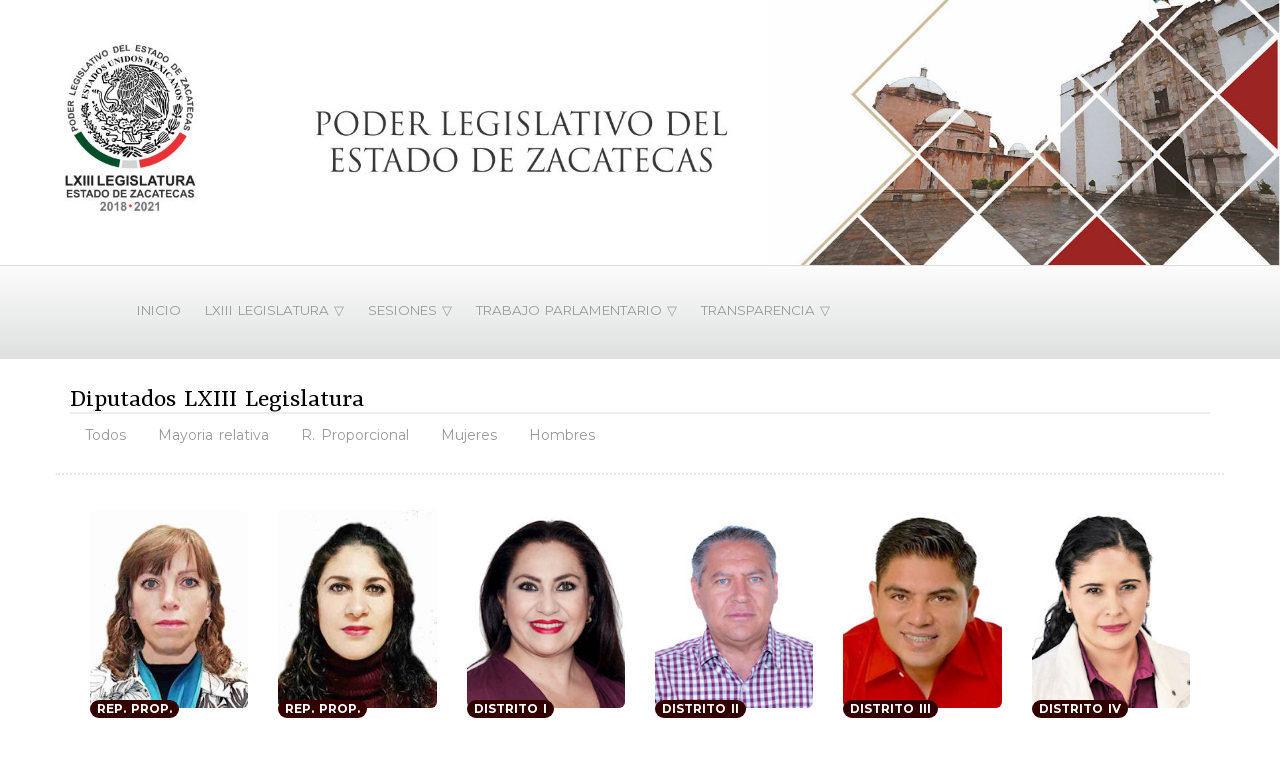

--- FILE ---
content_type: text/html
request_url: https://www.congresozac.gob.mx/63/integrantes
body_size: 33500
content:
<!DOCTYPE HTML PUBLIC "-//W3C//DTD HTML 4.01 Transitional//EN"
	
	"https://www.w3.org/TR/1999/REC-html401-19991224/loose.dtd">
	<html> 
	<head> 
	<meta http-equiv="content-type" content="text/html; charset=" />
	<meta http-equiv="X-UA-Compatible" content="IE=edge">
	<meta name="viewport" content="width=device-width, initial-scale=1">
	<meta name="title" content="Diputados LXIII Legislatura - Poder Legislativo del Estado de Zacatecas">
	<meta name="viewport" content="width=device-width; initial-scale=1.0; maximum-scale=1.0; user-scalable=no">
	<meta name="description" content="Poder Legislativo del Estado de Zacatecas">
	<meta name="keywords" content="Poder Legislativo del Estado de Zacatecas">
	<meta name="author" content="admin@congresozac.gob.mx">
	
	<title>Diputados LXIII Legislatura - Poder Legislativo del Estado de Zacatecas</title> 
	
	<link rel="shortcut icon" href="/favicon.ico">
	<link href="https://fonts.googleapis.com/css?family=Montserrat:400,700" rel="stylesheet" type="text/css">
	<link href="https://fonts.googleapis.com/css?family=Rasa:400,700" rel="stylesheet" type="text/css">
	<!-- Bootstrap -->
		<link href="/coz4/css/bootstrap.min.css" rel="stylesheet">
		<link href="/coz4/css/font-awesome.min.css" rel="stylesheet">


		<link href="/coz4/css/owl.carousel.css" rel="stylesheet">
		<link href="/coz4/css/owl.theme.css" rel="stylesheet">
		<link href="/coz4/css/owl.transitions.css" rel="stylesheet">
		<link href="/coz4/css/revslider.css" rel="stylesheet">
		<link href="/coz4/css/extras.css" rel="stylesheet">
		<link href="/coz4/css/style.css" rel="stylesheet">
	
	
	
	<script language="javascript" type="text/javascript">
	<!--
	function mostrar(anystr) {					
		obj=document.getElementById(anystr);
		if (obj.style.display=='table-row')
		{ obj.style.display='none'; }
		else
		{ obj.style.display='table-row'; }	
	}

	function mues(id)
	{
		valor=document.getElementById(id).style.display;
		if (valor=='none')
		{
			$("#"+id).show('fast');
		}
		else {
			$("#"+id).hide('fast');
		}
	}
	</script>

	
	</head> 
	<body data-spy="scroll" data-target=".main-nav">
	<center>
	<section id="home"></section>
	
	<div class="col-xs-12" style="padding:0px;">
		<img src="/coz5/header2.jpg" class="img-responsive">
	</div>
	
	<table class="table" style="padding:0px; position: relative;  z-index: 10;"><tr><td background="/coz4/fcomsoc.jpg">
	<header class="st-navbar">
	
	<nav class="navbar clearfix" ;>
		
		<div class="container"><!-- Brand and toggle get grouped for better mobile display -->
			<div class="navbar-header">
				<button type="button" class="navbar-toggle collapsed" data-toggle="collapse" data-target="#sept-main-nav" style="background-color:#600;" >
					<span class="sr-only">Toggle navigation</span>
					<i class="fa fa-bars" aria-hidden="true"></i>
				</button>
				
			</div>
			
			<!-- Collect the nav links, forms, and other content for toggling -->
			
			<div class="collapse navbar-collapse main-nav" id="sept-main-nav" >
				
				<div class="hidden-xs">
					<div style="padding:8px;"></div>
					<div id="encabezado" style="float:left">
						<ul class="navega pt10">
							<li><a href="/63/inicio">INICIO</a></li>
							<li><a href="#">LXIII LEGISLATURA &#9661;</a>
								<ul>
								<li class="opli"><a href="/63/integrantes" class="cbco">Integrantes</a></li>
								<li class="opli"><a href="/63/todascomisiones" class="cbco">Comisiones</a></li>
								<li class="opli"><a href="/63/gruposparlamentarios" class="cbco">Grupos Parlamentarios</a></li>
								<li class="opli"><a href="/63/v200" class="cbco">Directorio</a></li>
								<li class="opli"><a href="/63/v144" class="cbco">Legislaturas anteriores</a></li>
								<li class="opli"><a href="/63/oficiales" class="cbco">Comunicados oficiales</a></li>
		
								</ul>
							</li>
							<li><a href="#">SESIONES &#9661;</a>
								<ul>
								<li class="opli"><a href="/63/envivo" class="cbco">En vivo</a></li>
								<li class="opli"><a href="/63/mvids/todos" class="cbco">Videos bajo demanda</a></li>
		
								</ul>
							</li>
							
							<li>
								<a href="#">TRABAJO PARLAMENTARIO &#9661;</a>
								<ul>
									<li class="opli"><a href="/63/gaceta" class="cbco">Gaceta parlamentaria</a></li>
									<li class="opli"><a href="/63/v4168" class="cbco">Diario de los Debates</a></li>
								</ul>
							</li>
							<li>
								<a href="#">TRANSPARENCIA &#9661;</a>
								<ul>
									<li class="opli"><a href="http://transparencia.congresozac.gob.mx/transparencia/index2.html" class="cbco">Portal de Transparencia</a></li>
									<li class="opli"><a href="/sistil" class="cbco">SISTIL</a></li>
									<li class="opli"><a href="https://www.plataformadetransparencia.org.mx/web/guest/inicio" class="cbco">Plataforma Nacional de Transparencia</a></li>
									<li class="opli"><a href="/63/titulo5" class="cbco">Ley General de Contabilidad Gubernamental </a></li>
									<li class="opli"><a href="/63/parlamentoabierto" class="cbco">Parlamento Abierto</a></li>
									
									
									
									<li class="opli"><a href="javascript:mues('optavisos');" class="cbco">Avisos de Privacidad</a></li>
									<div id="optavisos" style="display:none;">									
									
									<li class="opli" style="background-color:#bfbfbf"><a href="/63/v14128" class="cbco">&nbsp;&nbsp;Simplificado</a></li>
									<li class="opli" style="background-color:#bfbfbf"><a href="http://transparencia.congresozac.gob.mx/transparencia/up/avisos/DAF.pdf" class="cbco">&nbsp;&nbsp;Direcci�n de Administraci�n y Finanzas</a></li>
									<li class="opli" style="background-color:#bfbfbf"><a href="http://transparencia.congresozac.gob.mx/transparencia/up/avisos/DAP.pdf" class="cbco">&nbsp;&nbsp;Direcci�n de Apoyo Parlamentario</a></li>
									<li class="opli" style="background-color:#bfbfbf"><a href="http://transparencia.congresozac.gob.mx/transparencia/up/avisos/DPLAJ.pdf" class="cbco">&nbsp;&nbsp;Direcci�n de Procesos Legislativos y Asuntos Jur�dicos</a></li>
									<li class="opli" style="background-color:#bfbfbf"><a href="http://transparencia.congresozac.gob.mx/transparencia/up/avisos/CS.pdf" class="cbco">&nbsp;&nbsp;Coordinaci�n de Comunicaci�n Social</a></li>
									<li class="opli" style="background-color:#bfbfbf"><a href="http://transparencia.congresozac.gob.mx/transparencia/up/avisos/OP.pdf" class="cbco">&nbsp;&nbsp;Oficial�a de Partes</a></li>
									<li class="opli" style="background-color:#bfbfbf"><a href="http://transparencia.congresozac.gob.mx/transparencia/up/avisos/VIS.pdf" class="cbco">&nbsp;&nbsp;Para el registro de visitantes</a></li>

									</div>									
									
									
									
									<li class="opli">
									<a href="/coz/images/uploads/iecr/iecr.xlsx" class="cbco">�ndice de Expedientes Clasificados como Reservados</a></li>
								</ul>
							</li>
							
						</ul>
					</div>					
				</div>
				<div style="padding:12px;"></div>
					
					
					<div class="hidden-sm hidden-md hidden-lg" style="background-color:#bbb;">
					<ul class="nav nav-pills nav-stacked">
						<li>
							<a href="/63/inicio" class="blanco">INICIO</a>
							<a href="javascript:mues('oplegis');" class="blanco">LXIII LEGISLATURA</a>
							<div id="oplegis" style="display:none;">
								<ul class="nav nav-pills nav-stacked">
									<li class="opli"><a href="/63/integrantes" class="cbco">Integrantes</a></li>
									<li class="opli"><a href="/63/todascomisiones" class="cbco">Comisiones</a></li>
									<li class="opli"><a href="/63/gruposparlamentarios" class="cbco">Grupos Parlamentarios</a></li>
									<li class="opli"><a href="/63/v200" class="cbco">Directorio</a></li>
									<li class="opli"><a href="/63/v144" class="cbco">Legislaturas anteriores</a></li>
									<li class="opli"><a href="/63/oficiales" class="cbco">Comunicados oficiales</a></li>
								</ul>
							</div>
						</li>
					
							
						</li>
					
						<li>
							<a href="javascript:mues('opsesiones');" class="blanco">SESIONES</a>
							<div id="opsesiones" style="display:none;">
								<ul class="nav nav-pills nav-stacked">
									<li class="opli"><a href="/63/envivo" class="cbco">En vivo</a></li>
									<li class="opli"><a href="/63/mvids/todos" class="cbco">Videos bajo demanda</a></li>
								</ul>
							</div>
						</li>
					
						<li>
							<a href="javascript:mues('optrabajo');" class="blanco">TRABAJO PARLAMENTARIO</a>
							<div id="optrabajo" style="display:none;">
								<ul class="nav nav-pills nav-stacked">
									<li class="opli"><a href="/63/gaceta" class="cbco">Gaceta parlamentaria</a></li>
									<li class="opli"><a href="/63/v4168" class="cbco">Diario de los Debates</a></li>
								</ul>
							</div>
						</li>
						<li>
							<a href="javascript:mues('optransparencia');" class="blanco">TRANSPARENCIA</a>
							<div id="optransparencia" style="display:none;">
								<ul class="nav nav-pills nav-stacked">
									<li class="opli"><a href="http://transparencia.congresozac.gob.mx/transparencia/index2.html" class="cbco">Portal de Transparencia</a></li>
									<li class="opli"><a href="/sistil" class="cbco">SISTIL</a></li>
									<li class="opli"><a href="https://www.plataformadetransparencia.org.mx/web/guest/inicio" class="cbco">Plataforma Nacional de Transparencia</a></li>
									<li class="opli"><a href="/63/titulo5" class="cbco">Ley General de Contabilidad Gubernamental </a></li>
									<li class="opli"><a href="/63/parlamentoabierto" class="cbco">Parlamento Abierto</a></li>
									
																	 
									<li class="opli"><a href="javascript:mues('optavisosmin');" class="cbco">Avisos de Privacidad</a>
									<div id="optavisosmin" style="display:none;">									
										<ul class="nav nav-pills nav-stacked">
											<li class="opli" style="background-color:#bfbfbf"><a href="/63/v14128" class="cbco">&nbsp;&nbsp;Simplificado</a></li>
											<li class="opli" style="background-color:#bfbfbf"><a href="http://transparencia.congresozac.gob.mx/transparencia/up/avisos/DAF.pdf" target="_blank" class="cbco">&nbsp;&nbsp;Direcci�n de Administraci�n y Finanzas</a></li>
											<li class="opli" style="background-color:#bfbfbf"><a href="http://transparencia.congresozac.gob.mx/transparencia/up/avisos/DAP.pdf" target="_blank" class="cbco">&nbsp;&nbsp;Direcci�n de Apoyo Parlamentario</a></li>
											<li class="opli" style="background-color:#bfbfbf"><a href="http://transparencia.congresozac.gob.mx/transparencia/up/avisos/DPLAJ.pdf" target="_blank" class="cbco">&nbsp;&nbsp;Direcci�n de Procesos Legislativos y Asuntos Jur�dicos</a></li>
											<li class="opli" style="background-color:#bfbfbf"><a href="http://transparencia.congresozac.gob.mx/transparencia/up/avisos/CS.pdf" target="_blank" class="cbco">&nbsp;&nbsp;Coordinaci�n de Comunicaci�n Social</a></li>
											<li class="opli" style="background-color:#bfbfbf"><a href="http://transparencia.congresozac.gob.mx/transparencia/up/avisos/OP.pdf" target="_blank" class="cbco">&nbsp;&nbsp;Oficial�a de Partes</a></li>
											<li class="opli" style="background-color:#bfbfbf"><a href="http://transparencia.congresozac.gob.mx/transparencia/up/avisos/VIS.pdf" target="_blank" class="cbco">&nbsp;&nbsp;Para el registro de visitantes</a></li>
										</ul>
									</div>
									
									</li>
									
									<li class="opli"><a href="/coz/images/uploads/iecr/iecr.xlsx" class="cbco">�ndice de Expedientes Clasificados como Reservados</a></li>
								</ul>
							</div>
						</li>
						
						
					</ul>
				</div>
				
			</div><!-- /.navbar-colapsar -->
			
		
	</nav>
	</header></div></td></tr></table>

	
	<div class="pd5"></div>
	
	<!-- <div class="container">
		<div class="row" style="background-color:#400; padding:10px;">
			
			<div class="col-xs-2"></div>
			<div class="col-xs-10">
				<div align="right" style="color:#fff; font-size:16pt; ">Diputados LXIII Legislatura</div>
			</div>
		
		</div>
	</div> -->
	<script>
	function mst()
	{
		estilo=document.getElementById("opcionesusr").style.display;
		if (estilo=='none')
		{
			$("#opcionesusr").show('fast');
		}
		else {
			$("#opcionesusr").hide('fast');
		}
	}
	</script>
	
	<div class="container">
		<div class="row" >
			<div class="col-md-12">
			<div class="bella pt20 blck sub" style="width:100%" align="left">Diputados LXIII Legislatura</div>
	

		<div >
			
				<center>
				<ul class="nav nav-pills">
				  <li role="presentation"><a href="javascript:m('t');">Todos</a></li>
				  <li role="presentation"><a href="javascript:m('rel');">Mayoria relativa</a></li>
				  <li role="presentation"><a href="javascript:m('rp');">R. Proporcional</a></li>
				  <li role="presentation"><a href="javascript:m('f');">Mujeres</a></li>
				  <li role="presentation"><a href="javascript:m('m');">Hombres</a></li>
				  
				</ul>
				</center>
				 <div style="padding:8px;"></div>
				<div class="row">
					<div class="block1">
				
						
						
						<div class="col-md-2 col-sm-4 col-xs-6 t rp f" id="dip1" style="display:inline;">
							<div style="position:relative;">
								<span class="badge distrito">
									REP. PROP.
								</span> 
								<a href="/63/perfil/arfd">
								<img src="/coz5/diputados/arfd.jpg?696" alt="Aida Ruiz Flores Delgadillo" class="img-responsive img-rounded" >
								</a>
							</div>
							<div class="nomdip" style="min-height:100px;"><strong class="st-member-name" style="color:#450000; font-size:9pt;">Dip. Aida Ruiz Flores Delgadillo</strong></div>
						</div>
						
						<div class="col-md-2 col-sm-4 col-xs-6 t rp f" id="dip2" style="display:inline;">
							<div style="position:relative;">
								<span class="badge distrito">
									REP. PROP.
								</span> 
								<a href="/63/perfil/rrmg">
								<img src="/coz5/diputados/rrmg.jpg?827" alt="Roxana Del Refugio Mu�oz Gonz�lez" class="img-responsive img-rounded" >
								</a>
							</div>
							<div class="nomdip" style="min-height:100px;"><strong class="st-member-name" style="color:#450000; font-size:9pt;">Dip. Roxana Del Refugio Mu�oz Gonz�lez</strong></div>
						</div>
						
						<div class="col-md-2 col-sm-4 col-xs-6 t rel f" id="dip3" style="display:inline;">
							<div style="position:relative;">
								<span class="badge distrito">
									DISTRITO I
								</span> 
								<a href="/63/perfil/mbe">
								<img src="/coz5/diputados/mbe.jpg?168" alt="M�nica Borrego Estrada" class="img-responsive img-rounded" >
								</a>
							</div>
							<div class="nomdip" style="min-height:100px;"><strong class="st-member-name" style="color:#450000; font-size:9pt;">Dip. M�nica Borrego Estrada</strong></div>
						</div>
						
						<div class="col-md-2 col-sm-4 col-xs-6 t rel m" id="dip4" style="display:inline;">
							<div style="position:relative;">
								<span class="badge distrito">
									DISTRITO II
								</span> 
								<a href="/63/perfil/fjcv">
								<img src="/coz5/diputados/fjcv.jpg?125" alt="Francisco Javier Calzada V�zquez" class="img-responsive img-rounded" >
								</a>
							</div>
							<div class="nomdip" style="min-height:100px;"><strong class="st-member-name" style="color:#450000; font-size:9pt;">Dip. Francisco Javier Calzada V�zquez</strong></div>
						</div>
						
						<div class="col-md-2 col-sm-4 col-xs-6 t rel m" id="dip5" style="display:inline;">
							<div style="position:relative;">
								<span class="badge distrito">
									DISTRITO III
								</span> 
								<a href="/63/perfil/jdhe">
								<img src="/coz5/diputados/jdhe.jpg?262" alt="Jos� Dolores Hern�ndez Escare�o" class="img-responsive img-rounded" >
								</a>
							</div>
							<div class="nomdip" style="min-height:100px;"><strong class="st-member-name" style="color:#450000; font-size:9pt;">Dip. Jos� Dolores Hern�ndez Escare�o</strong></div>
						</div>
						
						<div class="col-md-2 col-sm-4 col-xs-6 t rel f" id="dip6" style="display:inline;">
							<div style="position:relative;">
								<span class="badge distrito">
									DISTRITO IV
								</span> 
								<a href="/63/perfil/agdl">
								<img src="/coz5/diputados/agdl.jpg?491" alt="Alma Gloria D�vila Luevano" class="img-responsive img-rounded" >
								</a>
							</div>
							<div class="nomdip" style="min-height:100px;"><strong class="st-member-name" style="color:#450000; font-size:9pt;">Dip. Alma Gloria D�vila Luevano</strong></div>
						</div>
						
						
						
						
						
						<div class="col-md-2 col-sm-4 col-xs-6 t rel m" id="dip7" style="display:inline;">
							<div style="position:relative;">
								<span class="badge distrito">
									DISTRITO V
								</span> 
								<a href="/63/perfil/hamm">
								<img src="/coz5/diputados/hamm.jpg?386" alt="Hector Adrian Menchaca Medrano" class="img-responsive img-rounded" >
								</a>
							</div>
							<div class="nomdip" style="min-height:100px;"><strong class="st-member-name" style="color:#450000; font-size:9pt;">Dip. Hector Adrian Menchaca Medrano</strong></div>
						</div>
						
						<div class="col-md-2 col-sm-4 col-xs-6 t rel m" id="dip8" style="display:inline;">
							<div style="position:relative;">
								<span class="badge distrito">
									DISTRITO VI
								</span> 
								<a href="/63/perfil/rug">
								<img src="/coz5/diputados/rug.jpg?944" alt="Ra�l Ulloa Guzm�n" class="img-responsive img-rounded" >
								</a>
							</div>
							<div class="nomdip" style="min-height:100px;"><strong class="st-member-name" style="color:#450000; font-size:9pt;">Dip. Ra�l Ulloa Guzm�n</strong></div>
						</div>
						
						<div class="col-md-2 col-sm-4 col-xs-6 t rel m" id="dip9" style="display:inline;">
							<div style="position:relative;">
								<span class="badge distrito">
									DISTRITO VII
								</span> 
								<a href="/63/perfil/ocp">
								<img src="/coz5/diputados/ocp.jpg?75" alt="Omar Carrera P�rez" class="img-responsive img-rounded" >
								</a>
							</div>
							<div class="nomdip" style="min-height:100px;"><strong class="st-member-name" style="color:#450000; font-size:9pt;">Dip. Omar Carrera P�rez</strong></div>
						</div>
						
						<div class="col-md-2 col-sm-4 col-xs-6 t rel m" id="dip10" style="display:inline;">
							<div style="position:relative;">
								<span class="badge distrito">
									DISTRITO VIII
								</span> 
								<a href="/63/perfil/aazs">
								<img src="/coz5/diputados/aazs.jpg?178" alt="Adolfo Alberto Zamarripa Sandoval" class="img-responsive img-rounded" >
								</a>
							</div>
							<div class="nomdip" style="min-height:100px;"><strong class="st-member-name" style="color:#450000; font-size:9pt;">Dip. Adolfo Alberto Zamarripa Sandoval</strong></div>
						</div>
						
						<div class="col-md-2 col-sm-4 col-xs-6 t rel f" id="dip11" style="display:inline;">
							<div style="position:relative;">
								<span class="badge distrito">
									DISTRITO IX
								</span> 
								<a href="/63/perfil/cdr">
								<img src="/coz5/diputados/cdr.jpg?161" alt="Carolina D�vila Ram�rez" class="img-responsive img-rounded" >
								</a>
							</div>
							<div class="nomdip" style="min-height:100px;"><strong class="st-member-name" style="color:#450000; font-size:9pt;">Dip. Carolina D�vila Ram�rez</strong></div>
						</div>
						
						<div class="col-md-2 col-sm-4 col-xs-6 t rel m" id="dip12" style="display:inline;">
							<div style="position:relative;">
								<span class="badge distrito">
									DISTRITO X
								</span> 
								<a href="/63/perfil/laeo">
								<img src="/coz5/diputados/laeo.jpg?507" alt="Luis Alexandro Esparza Olivares" class="img-responsive img-rounded" >
								</a>
							</div>
							<div class="nomdip" style="min-height:100px;"><strong class="st-member-name" style="color:#450000; font-size:9pt;">Dip. Luis Alexandro Esparza Olivares</strong></div>
						</div>
						
						
						
						
						
						<div class="col-md-2 col-sm-4 col-xs-6 t rel m" id="dip13" style="display:inline;">
							<div style="position:relative;">
								<span class="badge distrito">
									DISTRITO XI
								</span> 
								<a href="/63/perfil/erf">
								<img src="/coz5/diputados/erf.jpg?574" alt="Eduardo Rodr�guez Ferrer" class="img-responsive img-rounded" >
								</a>
							</div>
							<div class="nomdip" style="min-height:100px;"><strong class="st-member-name" style="color:#450000; font-size:9pt;">Dip. Eduardo Rodr�guez Ferrer</strong></div>
						</div>
						
						<div class="col-md-2 col-sm-4 col-xs-6 t rel m" id="dip14" style="display:inline;">
							<div style="position:relative;">
								<span class="badge distrito">
									DISTRITO XII
								</span> 
								<a href="/63/perfil/jmgn">
								<img src="/coz5/diputados/jmgn.jpg?581" alt="Jos� Ma. Gonz�lez Nava" class="img-responsive img-rounded" >
								</a>
							</div>
							<div class="nomdip" style="min-height:100px;"><strong class="st-member-name" style="color:#450000; font-size:9pt;">Dip. Jos� Ma. Gonz�lez Nava</strong></div>
						</div>
						
						<div class="col-md-2 col-sm-4 col-xs-6 t rel m" id="dip15" style="display:inline;">
							<div style="position:relative;">
								<span class="badge distrito">
									DISTRITO XIII
								</span> 
								<a href="/63/perfil/evc">
								<img src="/coz5/diputados/evc.jpg?857" alt="Edgar Viramontes Cardenas" class="img-responsive img-rounded" >
								</a>
							</div>
							<div class="nomdip" style="min-height:100px;"><strong class="st-member-name" style="color:#450000; font-size:9pt;">Dip. Edgar Viramontes Cardenas</strong></div>
						</div>
						
						<div class="col-md-2 col-sm-4 col-xs-6 t rel m" id="dip16" style="display:inline;">
							<div style="position:relative;">
								<span class="badge distrito">
									DISTRITO XIV
								</span> 
								<a href="/63/perfil/jgcv">
								<img src="/coz5/diputados/jgcv.jpg?862" alt="Jos� Guadalupe Correa Valdez" class="img-responsive img-rounded" >
								</a>
							</div>
							<div class="nomdip" style="min-height:100px;"><strong class="st-member-name" style="color:#450000; font-size:9pt;">Dip. Jos� Guadalupe Correa Valdez</strong></div>
						</div>
						
						<div class="col-md-2 col-sm-4 col-xs-6 t rel f" id="dip17" style="display:inline;">
							<div style="position:relative;">
								<span class="badge distrito">
									DISTRITO XV
								</span> 
								<a href="/63/perfil/mitm">
								<img src="/coz5/diputados/mitm.jpg?678" alt="Ma. Isabel Trujillo Meza" class="img-responsive img-rounded" >
								</a>
							</div>
							<div class="nomdip" style="min-height:100px;"><strong class="st-member-name" style="color:#450000; font-size:9pt;">Dip. Ma. Isabel Trujillo Meza</strong></div>
						</div>
						
						<div class="col-md-2 col-sm-4 col-xs-6 t rel m" id="dip18" style="display:inline;">
							<div style="position:relative;">
								<span class="badge distrito">
									DISTRITO XVI
								</span> 
								<a href="/63/perfil/jjmm">
								<img src="/coz5/diputados/jjmm.jpg?254" alt="Jos� Juan Mendoza Maldonado" class="img-responsive img-rounded" >
								</a>
							</div>
							<div class="nomdip" style="min-height:100px;"><strong class="st-member-name" style="color:#450000; font-size:9pt;">Dip. Jos� Juan Mendoza Maldonado</strong></div>
						</div>
						
						
						
						
						
						<div class="col-md-2 col-sm-4 col-xs-6 t rel f" id="dip19" style="display:inline;">
							<div style="position:relative;">
								<span class="badge distrito">
									DISTRITO XVII
								</span> 
								<a href="/63/perfil/kdve">
								<img src="/coz5/diputados/kdve.jpg?405" alt="Karla Dejanira Valdez Espinoza" class="img-responsive img-rounded" >
								</a>
							</div>
							<div class="nomdip" style="min-height:100px;"><strong class="st-member-name" style="color:#450000; font-size:9pt;">Dip. Karla Dejanira Valdez Espinoza</strong></div>
						</div>
						
						<div class="col-md-2 col-sm-4 col-xs-6 t rel m" id="dip20" style="display:inline;">
							<div style="position:relative;">
								<span class="badge distrito">
									DISTRITO XVIII
								</span> 
								<a href="/63/perfil/apg">
								<img src="/coz5/diputados/apg.jpg?966" alt="Armando Perales G�ndara" class="img-responsive img-rounded" >
								</a>
							</div>
							<div class="nomdip" style="min-height:100px;"><strong class="st-member-name" style="color:#450000; font-size:9pt;">Dip. Armando Perales G�ndara</strong></div>
						</div>
						
						<div class="col-md-2 col-sm-4 col-xs-6 t rp f" id="dip21" style="display:inline;">
							<div style="position:relative;">
								<span class="badge distrito">
									REP. PROP.
								</span> 
								<a href="/63/perfil/srm">
								<img src="/coz5/diputados/srm.jpg?779" alt="Susana Rodr�guez M�rquez" class="img-responsive img-rounded" >
								</a>
							</div>
							<div class="nomdip" style="min-height:100px;"><strong class="st-member-name" style="color:#450000; font-size:9pt;">Dip. Susana Rodr�guez M�rquez</strong></div>
						</div>
						
						<div class="col-md-2 col-sm-4 col-xs-6 t rp m" id="dip22" style="display:inline;">
							<div style="position:relative;">
								<span class="badge distrito">
									REP. PROP.
								</span> 
								<a href="/63/perfil/jpe">
								<img src="/coz5/diputados/jpe.jpg?737" alt="Jes�s Padilla Estrada" class="img-responsive img-rounded" >
								</a>
							</div>
							<div class="nomdip" style="min-height:100px;"><strong class="st-member-name" style="color:#450000; font-size:9pt;">Dip. Jes�s Padilla Estrada</strong></div>
						</div>
						
						<div class="col-md-2 col-sm-4 col-xs-6 t rp m" id="dip23" style="display:inline;">
							<div style="position:relative;">
								<span class="badge distrito">
									REP. PROP.
								</span> 
								<a href="/63/perfil/fjdt">
								<img src="/coz5/diputados/fjdt.jpg?525" alt="Felipe de Jes�s Delgado de la Torre" class="img-responsive img-rounded" >
								</a>
							</div>
							<div class="nomdip" style="min-height:100px;"><strong class="st-member-name" style="color:#450000; font-size:9pt;">Dip. Felipe de Jes�s Delgado de la Torre</strong></div>
						</div>
						
						<div class="col-md-2 col-sm-4 col-xs-6 t rp f" id="dip24" style="display:inline;">
							<div style="position:relative;">
								<span class="badge distrito">
									REP. PROP.
								</span> 
								<a href="/63/perfil/mlfm">
								<img src="/coz5/diputados/mlfm.jpg?132" alt="Monica Leticia Flores Mendoza" class="img-responsive img-rounded" >
								</a>
							</div>
							<div class="nomdip" style="min-height:100px;"><strong class="st-member-name" style="color:#450000; font-size:9pt;">Dip. Monica Leticia Flores Mendoza</strong></div>
						</div>
						
						
						
						
						
						<div class="col-md-2 col-sm-4 col-xs-6 t rp f" id="dip25" style="display:inline;">
							<div style="position:relative;">
								<span class="badge distrito">
									REP. PROP.
								</span> 
								<a href="/63/perfil/mnjro">
								<img src="/coz5/diputados/mnjro.jpg?17" alt="Ma. Navidad de Jes�s Rayas Ochoa" class="img-responsive img-rounded" >
								</a>
							</div>
							<div class="nomdip" style="min-height:100px;"><strong class="st-member-name" style="color:#450000; font-size:9pt;">Dip. Ma. Navidad de Jes�s Rayas Ochoa</strong></div>
						</div>
						
						<div class="col-md-2 col-sm-4 col-xs-6 t rp f" id="dip26" style="display:inline;">
							<div style="position:relative;">
								<span class="badge distrito">
									REP. PROP.
								</span> 
								<a href="/63/perfil/pgmd">
								<img src="/coz5/diputados/pgmd.jpg?866" alt="Perla Guadalupe Mart�nez Delgado" class="img-responsive img-rounded" >
								</a>
							</div>
							<div class="nomdip" style="min-height:100px;"><strong class="st-member-name" style="color:#450000; font-size:9pt;">Dip. Perla Guadalupe Mart�nez Delgado</strong></div>
						</div>
						
						<div class="col-md-2 col-sm-4 col-xs-6 t rp f" id="dip27" style="display:inline;">
							<div style="position:relative;">
								<span class="badge distrito">
									REP. PROP.
								</span> 
								<a href="/63/perfil/lamm">
								<img src="/coz5/diputados/lamm.jpg?429" alt="Lizbeth M�rquez �lvarez" class="img-responsive img-rounded" >
								</a>
							</div>
							<div class="nomdip" style="min-height:100px;"><strong class="st-member-name" style="color:#450000; font-size:9pt;">Dip. Lizbeth M�rquez �lvarez</strong></div>
						</div>
						
						<div class="col-md-2 col-sm-4 col-xs-6 t rp f" id="dip28" style="display:inline;">
							<div style="position:relative;">
								<span class="badge distrito">
									REP. PROP.
								</span> 
								<a href="/63/perfil/ellm">
								<img src="/coz5/diputados/ellm.jpg?47" alt="Emma Lisset L�pez Murillo" class="img-responsive img-rounded" >
								</a>
							</div>
							<div class="nomdip" style="min-height:100px;"><strong class="st-member-name" style="color:#450000; font-size:9pt;">Dip. Emma Lisset L�pez Murillo</strong></div>
						</div>
						
						<div class="col-md-2 col-sm-4 col-xs-6 t rp f" id="dip29" style="display:inline;">
							<div style="position:relative;">
								<span class="badge distrito">
									REP. PROP.
								</span> 
								<a href="/63/perfil/gepm">
								<img src="/coz5/diputados/gepm.jpg?860" alt="Gabriela Evangelina Pinedo Morales" class="img-responsive img-rounded" >
								</a>
							</div>
							<div class="nomdip" style="min-height:100px;"><strong class="st-member-name" style="color:#450000; font-size:9pt;">Dip. Gabriela Evangelina Pinedo Morales</strong></div>
						</div>
						
						<div class="col-md-2 col-sm-4 col-xs-6 t rp m" id="dip30" style="display:inline;">
							<div style="position:relative;">
								<span class="badge distrito">
									REP. PROP.
								</span> 
								<a href="/63/perfil/pmf">
								<img src="/coz5/diputados/pmf.jpg?165" alt="Pedro Mart�nez Flores" class="img-responsive img-rounded" >
								</a>
							</div>
							<div class="nomdip" style="min-height:100px;"><strong class="st-member-name" style="color:#450000; font-size:9pt;">Dip. Pedro Mart�nez Flores</strong></div>
						</div>
						
						
						
					</div> <!-- block1 -->
					</div>	
						
			
		</div></div><!-- col 12 --><center><font color="white">P�gina generada en <b>0.224161</b> segundos</font></center>
	<br><br>
	</div>
	<footer class="site-footer" >
			<div class="container">
				<div class="row">
					<div class="col-md-12">
						<a href="/63/v14128"><strong>Aviso de privacidad</strong></a>
						<br>
						&copy; Poder Legislativo del Estado de Zacatecas 2025.
						<!-- Don't Remove/Edit this. If you remove this you don't have permission to use this template. 
						Designed by <a href="#">ThemesGround</a>
						<!-- So Please don't remove this -->
					</div>
				</div>
			</div>
	</footer>	

		<!-- jQuery (necessary for Bootstrap's JavaScript plugins) -->
		<script src="/coz4/js/jquery.min.js"></script>
		<!-- Include all compiled plugins (below), or include individual files as needed -->
		<script src="/coz4/js/bootstrap.min.js"></script>
		<script src="/coz4/js/jquery.ajaxchimp.min.js"></script>
		<script src="/coz4/js/jquery.appear.js"></script>
		<script src="/coz4/js/jquery.shuffle.modernizr.js"></script>
		<script src="/coz4/js/owl.carousel.js"></script>
		
		
<script>
	function m(clase)
	{
		var clases = ["t", "rel", "rp","m","f","comi","criycp","ppf"];
		for (i=1; i<=30; i++) {
		str=document.getElementById("dip"+i).className;
		n = str.search(" "+clase);
		
		if (n>0) {
			estilo=document.getElementById("dip"+i).style.display;
			
			if (estilo=='none')
			{
				$("#dip"+i).show('slow');
				
			}
		}
		else {
			estilo=document.getElementById("dip"+i).style.display;
			
			if (estilo!='none')
			{
				$("#dip"+i).hide('slow');
				
			}
		}
		}
		//$(".t").hide('fast');
		//$("."+clase).fadeIn('slow');
		
	}
</script>
		<!-- fin -->
		<script src="/coz4/js/script.js"></script>

</body>
</html>






--- FILE ---
content_type: text/css
request_url: https://www.congresozac.gob.mx/coz4/css/extras.css
body_size: 4029
content:
 .blanco
 {
	 color: #fff;
 }
  .cbco
 {
	 color: #eee;
 }
  .w100
 {
	 width:100%;
 }
 .txtini {
	font-size:20pt; 
	letter-spacing:normal; 
 }
 .titvideo {
	font-size:14pt; 
	color:#000; 
	font-weight:bold;
 }
  .neg {
	color:#000; 
	font-weight:bold;
 }
 .pd5 {
	padding:5px;
 }
 .pd10 {
	padding:10px;
 }
 .izq {
	float:left;
 }
 .der {
	float:right;
 }
 .lft {
	text-align: left;
 }
  .w150 {
	width:200px;
 }
 .pt8 {
	font-size:8pt;
 }
  .pt16 {
	font-size:16pt;
 }
 .pt10 {
	font-size:10pt;
 }
 .pt20 {
	font-size:20pt;
 }
  .pt25 {
	font-size:25pt;
 }
  .pt30 {
	font-size:30pt;
 }
 .distrito
 {
	 position:absolute; 
	 bottom:-10px; 
	 background-color:#300;
	 color: #fff;
 }
 .nomdip
 {
	height:85px;
	padding:5px;
	padding-top: 15px;
 }
 .hovereffect {
  width: 100%;
  height: 100%;
  float: left;
  overflow: hidden;
  position: relative;
  text-align: center;
  cursor: default;
  background: #000;
}
.em2 {
	width:2em; height:2em;
}
.hovereffect .overlay {
  width: 100%;
  height: 100%;
  position: absolute;
  overflow: hidden;
  top: 0;
  left: 0;
  padding: 50px 20px;
}

.hovereffect img {
  display: block;
  position: relative;
  max-width: none;
  width: calc(100% + 20px);
  -webkit-transition: opacity 0.35s, -webkit-transform 0.35s;
  transition: opacity 0.35s, transform 0.35s;
  -webkit-transform: translate3d(-10px,0,0);
  transform: translate3d(-10px,0,0);
  -webkit-backface-visibility: hidden;
  backface-visibility: hidden;
}

.hovereffect:hover img {
  opacity: 0.4;
  filter: alpha(opacity=40);
  -webkit-transform: translate3d(0,0,0);
  transform: translate3d(0,0,0);
}

.hovereffect h2 {
  color: #fff;
  text-align: center;
  position: relative;
  top: -70px;
  font-size: 14px;
  overflow: hidden;
  padding: 0.5em 0;
  background-color: transparent;
}

.hovereffect h2:after {
  position: absolute;
  bottom: 0;
  left: 0;
  width: 100%;
  height: 2px;
  background: #fff;
  content: '';
  -webkit-transition: -webkit-transform 0.35s;
  transition: transform 0.35s;
  -webkit-transform: translate3d(-100%,0,0);
  transform: translate3d(-100%,0,0);
}

.hovereffect:hover h2:after {
  -webkit-transform: translate3d(0,0,0);
  transform: translate3d(0,0,0);
}

.hovereffect a, .hovereffect p {
  color: #FFF;
  opacity: 0;
  filter: alpha(opacity=0);
  -webkit-transition: opacity 0.35s, -webkit-transform 0.35s;
  transition: opacity 0.35s, transform 0.35s;
  -webkit-transform: translate3d(100%,0,0);
  transform: translate3d(100%,0,0);
}

.hovereffect:hover a, .hovereffect:hover p {
  opacity: 1;
  filter: alpha(opacity=100);
  -webkit-transform: translate3d(0,0,0);
  transform: translate3d(0,0,0);
}


#encabezado {
	margin:auto;
	font-family:'Montserrat', sans-serif;
}

ul, ol {
	list-style:none;
}
.opli
{
	background-color:#aaa;
	
}
.opul
{
	background-color:#bbb;
	
}
.navega > li {
	float:left;
}

.navega li a {
	text-decoration:none;
	padding:10px 12px;
	display:block;
}

.navega li a:hover {
	background-color:#434343;
	color:#fff;
}

.navega li ul {
	display:none;
	position:absolute;
	min-width:140px;
}

.navega li:hover > ul {
	display:block;
}

.navega li ul li {
	position:relative;
}

.navega li ul li ul {
	right:-140px;
	top:0px;
}
.circul {
	display: block;
	width: 50px;
	height: 50px;
	border-radius: 25px;
	padding: 10px;
}
.bco2 {
	color:#ddd;
}
.bco2:hover {
	color:#fff;
}
.fbcol {
	background-color: #3a57a3;
}
.twcol {
	background-color: #4898d3;
}
.ytcol {
	background-color: #d63228;
}
.incol {
	background-color: #ce2661;
}
.bella {
	font-family: Rasa, Times, serif;
}
.blck {
	color: #000;
}
.sub {
	border-bottom: 2px solid #eee;
}
.image {
  opacity: 1;
  display: block;
  height: auto;
  transition: .5s ease;
  backface-visibility: hidden;
}
.contenido:hover .image {
  opacity: 0.5;
}



--- FILE ---
content_type: text/css
request_url: https://www.congresozac.gob.mx/coz4/css/style.css
body_size: 42258
content:
/*
 * Nexus one page template
 * Author: ThemesGround
 * Author URL: https://www.themesground.com/
 * License: Attribution-NonCommercial CC BY-NC 

 * 
 * -------------------------------------------------------------------
 * This theme under "Attribution-NonCommercial CC BY-NC". You can't remove footer credit link.
 Text Domain: Nexus
*/
/* TABLE OF CONTENTS

1.	Body

2.	Layout 

3.	Header

4.	Navigation 

5.	Intro 

6.	About Section

7.	Services Section

8.	Portfolio Section

9.	Pricing Section

10.	Blog Section

11.	Contact Us Section

12.	Footer

13.	Responsive

*/

/* BEGIN OF STYLING */

/* 1. BODY */
#sub-legislatura li, #sub-sesiones li, #sub-parlamentario li, #sub-transparencia li, #sub-art11 li{ padding:10px; background:#999; border:thin #fff 1px; text-decoration:none; list-style:none ; color:#fff;  text-align:center;  width:100%; border-style: solid;
    border-bottom: thin #fff 1px; border-top:none; border-left:none; border-right:none; border-width:1px;}
	#sub-legislatura, #sub-sesiones, #sub-parlamentario, #sub-transparencia, #sub-art11{display:none; position:fixed; z-index:999;}
	#sub-legislatura li a, #sub-sesiones li a, #sub-parlamentario li a, #sub-transparencia li a, #sub-art11 li a{color:#fff; cursor:pointer; }
.vw{ width:50%; float:left; padding:2%;}
.video { width:100%; clear:both; padding-bottom:70px; display:block;}

body {
  font-family: 'Montserrat', sans-serif;
  color: #808080;
  font-weight: 400;
  font-size: 14px;
  line-height:1.7em;
  word-spacing: 2px;
  -webkit-font-smoothing: antialiased;
  background:#fff
}
p {
  margin-bottom: 26px;
}

::selection {
    background: #999;
    color: #FFF;
}

a {
  color: #999;
  text-decoration: none !important;
  -webkit-transition: color 0.3s;
          transition: color 0.3s;
}
a:hover {
  color: #666;
}
h1,
h2,
h3,
h4,
h5,
h6 {
  font-family:'Montserrat', sans-serif;
  color: #4c4c4c;
  letter-spacing: 1px;
  font-weight: 400;
}

h3 {font-size:20px;  letter-spacing: 0.5px; font-weight:bold}

/* 2. LAYOUT */

.form-control {
  border-radius: 2px !important;
  padding: 15px 20px !important;
  height: auto;
  border-color: #e5e5e5 !important;
  box-shadow: none !important;
}
.form-control:focus {
  border-color: #b53a3e !important;
}
.mb250 {
  margin-bottom: 250px !important;
}
.mb245 {
  margin-bottom: 245px !important;
}
.mb240 {
  margin-bottom: 240px !important;
}
.mb235 {
  margin-bottom: 235px !important;
}
.mb230 {
  margin-bottom: 230px !important;
}
.mb225 {
  margin-bottom: 225px !important;
}
.mb220 {
  margin-bottom: 220px !important;
}
.mb215 {
  margin-bottom: 215px !important;
}
.mb210 {
  margin-bottom: 210px !important;
}
.mb205 {
  margin-bottom: 205px !important;
}
.mb200 {
  margin-bottom: 200px !important;
}
.mb195 {
  margin-bottom: 195px !important;
}
.mb190 {
  margin-bottom: 190px !important;
}
.mb185 {
  margin-bottom: 185px !important;
}
.mb180 {
  margin-bottom: 180px !important;
}
.mb175 {
  margin-bottom: 175px !important;
}
.mb170 {
  margin-bottom: 170px !important;
}
.mb165 {
  margin-bottom: 165px !important;
}
.mb160 {
  margin-bottom: 160px !important;
}
.mb155 {
  margin-bottom: 155px !important;
}
.mb150 {
  margin-bottom: 150px !important;
}
.mb145 {
  margin-bottom: 145px !important;
}
.mb140 {
  margin-bottom: 140px !important;
}
.mb135 {
  margin-bottom: 135px !important;
}
.mb130 {
  margin-bottom: 130px !important;
}
.mb125 {
  margin-bottom: 125px !important;
}
.mb120 {
  margin-bottom: 120px !important;
}
.mb115 {
  margin-bottom: 115px !important;
}
.mb110 {
  margin-bottom: 110px !important;
}
.mb105 {
  margin-bottom: 105px !important;
}
.mb100 {
  margin-bottom: 100px !important;
}
.mb95 {
  margin-bottom: 95px !important;
}
.mb90 {
  margin-bottom: 90px !important;
}
.mb85 {
  margin-bottom: 85px !important;
}
.mb80 {
  margin-bottom: 80px !important;
}
.mb75 {
  margin-bottom: 75px !important;
}
.mb70 {
  margin-bottom: 70px !important;
}
.mb65 {
  margin-bottom: 65px !important;
}
.mb60 {
  margin-bottom: 60px !important;
}
.mb55 {
  margin-bottom: 55px !important;
}
.mb50 {
  margin-bottom: 50px !important;
}
.mb45 {
  margin-bottom: 45px !important;
}
.mb40 {
  margin-bottom: 40px !important;
}
.mb35 {
  margin-bottom: 35px !important;
}
.mb30 {
  margin-bottom: 30px !important;
}
.mb25 {
  margin-bottom: 25px !important;
}
.mb20 {
  margin-bottom: 20px !important;
}
.mb15 {
  margin-bottom: 15px !important;
}
.mb10 {
  margin-bottom: 10px !important;
}
.mb5 {
  margin-bottom: 5px !important;
}
.no-padding {
  padding: 0 !important;
}

.no-padding-top {
  padding-top: 0 !important;
}

.no-padding-bottom {
  padding-bottom: 0 !important;
}

.no-padding-left {
  padding-left: 0 !important;
}

.padding-left-15 {
  padding-left: 0px !important;
}

.float-nan {
  float: none;
}
.img-responsive {
  display: inline-block;
  *display: inline;
  *zoom: 1;
}
.btn {
  font-family:'Montserrat', sans-serif;
  font-size: 16px;
  letter-spacing: 1px;
  border-radius:0px;
  padding: 8px 30px;
  margin-bottom: 5px;
  -webkit-transition: color 0.3s, background-color 0.3s, border-color 0.3s;
          transition: color 0.3s, background-color 0.3s, border-color 0.3s;
}
.btn.btn-lg {
  padding: 12px 25px 12px 25px;
  letter-spacing: 2px;
  font-size: 16px;
}
.btn.btn-sm {
  padding: 7px 20px;
  font-size: 14px;
}
.btn.btn-xs {
  padding: 5px 15px;
  font-size: 12px;
}
.btn-default {
  color: #676767;
  border-color: #e5e5e5;
}
.btn-default:hover {
  color: #fff;
  background-color: #b53a3e;
  border-color: #b53a3e;
}
.btn-default-o {
  color: #f2f2f2;
  border-color: #f2f2f2;
  background-color: transparent;
}
.btn-default-o:hover {
  color: #b53a3e;
  background-color: #fff;
  border-color: #fff;
}
.btn-main-o {
  color: #b53a3e;
  border-color: #b53a3e;
  background-color: transparent;
}
.btn-main-o:hover {
  color: #fff;
  background-color: #b53a3e;
  border-color: #b53a3e;
}
.btn-dark-o {
  color: #4c4c4c;
  border-color: #4c4c4c;
  background-color: transparent;
}
.btn-dark-o:hover {
  color: #fff;
  background-color: #4c4c4c;
  border-color: #4c4c4c;
}
.btn-dark {
  color: #fff;
  background-color: #4c4c4c;
  border-color: #4c4c4c;
}
.btn-dark:hover,
.btn-dark:focus,
.btn-dark:active {
  background-color: #333333;
  border-color: #333333;
  color: #fff;
}
.btn-main {
  color: #b53a3e;
  background-color: #000;
  border:none
}
.btn-main:after{content:'\f138'; font-family: FontAwesome; font-size:18px; color:#b53a3e; margin-left:20px} 
.btn-main:hover:after{content:'\f138'; font-family: FontAwesome; font-size:18px; color:#fff; margin-left:20px} 
.btn-main:hover,
.btn-main:focus,
.btn-main:active {
  background-color: #b53a3e;
  color: #fff;

}
.btn-link {
  font-weight: 400;
  color: #b53a3e;
}
.btn-link:hover,
.btn-link:focus,
.btn-link:active {
  color: #4c4c4c;
  text-decoration: none;
}
.section-title {
  margin-bottom: 20px;
}
.section-title h3 {
  font-family:'Montserrat', sans-serif;
  text-transform: uppercase;
  color: #b53a3e;
  font-weight: bold;
  letter-spacing: 1px;
  font-size: 16px;
  line-height: 24px;
  display: inline-block;
  *display: inline;
  *zoom: 1;
  clear: both;
  position: relative;
  padding: 0px 25px!important;
   margin-top:0px;
   margin-bottom:0px

}



.section-title p {
  font-family:'Montserrat', sans-serif;
  color: #000;
  font-size: 42px;
  line-height: 58px;
  font-weight: 700;
  letter-spacing:normal;
}
.section-title.st-center {
  text-align: center;
}

.block{ overflow:hidden; padding:35px 0px; border-radius:3px; padding-top:10px } 


.block1 {
    overflow: hidden;
    background: #fff;
    padding: 35px 20px;
    border-radius: 3px;
	border-top:2px #e5e5e5 dotted
}

.padd25{padding:25px}
.padd {padding:0px}

.section-title.st-center:before {
  margin: auto;
}



.bottom-line {
  margin-bottom: 20px;
}
.bottom-line:after {
  content: "";
  display: block;
  width: 50px;
  height: 2px;
  background-color: #b53a3e;
  margin-top: 5px;
}
.tooltip.top .tooltip-arrow {
  bottom: 1px;
}
.tac {
  text-align: center;
}
.nicescroll-rails {
  background: rgba(0, 0, 0, 0.1);
  width: 5px;
  z-index: 9999 !important;
}
.nicescroll-rails:hover {
  opacity: 1 !important;
}
.nicescroll-rails > div {
  background: #b53a3e !important;
}
/* ---------------------------------------------- /*
 * Mouse animate icon
/* ---------------------------------------------- */
.mouse-icon {
  position: absolute;
  left: 50%;
  bottom: 40px;
  border: 2px solid #fff;
  border-radius: 16px;
  height: 40px;
  width: 24px;
  margin-left: -15px;
  display: block;
  z-index: 10;
  opacity: 0.7;
}
.mouse-icon .wheel {
  -webkit-animation-name: drop;
  -webkit-animation-duration: 1s;
  -webkit-animation-timing-function: linear;
  -webkit-animation-delay: 0s;
  -webkit-animation-iteration-count: infinite;
  -webkit-animation-play-state: running;
  -webkit-animation-name: drop;
          animation-name: drop;
  -webkit-animation-duration: 1s;
          animation-duration: 1s;
  -webkit-animation-timing-function: linear;
          animation-timing-function: linear;
  -webkit-animation-delay: 0s;
          animation-delay: 0s;
  -webkit-animation-iteration-count: infinite;
          animation-iteration-count: infinite;
  -webkit-animation-play-state: running;
          animation-play-state: running;
}
.mouse-icon .wheel {
  position: relative;
  border-radius: 10px;
  background: #fff;
  width: 2px;
  height: 6px;
  top: 4px;
  margin-left: auto;
  margin-right: auto;
}
@-webkit-keyframes drop {
  0% {
    top: 5px;
    opacity: 0;
  }
  30% {
    top: 10px;
    opacity: 1;
  }
  100% {
    top: 25px;
    opacity: 0;
  }
}
@keyframes drop {
  0% {
    top: 5px;
    opacity: 0;
  }
  30% {
    top: 10px;
    opacity: 1;
  }
  100% {
    top: 25px;
    opacity: 0;
  }
}


/* 4. NAVIGATION */

.navbar-default {
  background-color: #fff;
  border-width: 0;
  margin-bottom: 0 !important;
  height: 102px;
  -webkit-transition: background-color 0.3s, height 0.3s;
          transition: background-color 0.3s, height 0.3s;
}
.st-navbar-mini .navbar-default {
  background-color:#000;
  height: 60px;
}
.st-navbar-mini .navbar-default .navbar-brand {
  padding: 15px 15px;
}
.st-navbar-mini .navbar-default .navbar-brand img {
  height: 40px;
}
.st-navbar-mini .navbar-default .navbar-nav > li.active > a,
.st-navbar-mini .navbar-default .navbar-nav > li.active a:hover,
.st-navbar-mini .navbar-default .navbar-nav > li.active a:focus,
.st-navbar-mini .navbar-default .navbar-nav > li.active a:active {
  background-color:#b53a3e;
  color:#000
}
.navbar-brand {
  height: auto;
  padding: 15px 15px;
  -webkit-transition: padding 0.3s;
          transition: padding 0.3s;
}
.navbar-brand img {
  height: 75px;
  -webkit-transition: height 0.3s;
          transition: height 0.3s;
}
.navbar-nav > li > a {
  font-family:'Montserrat', sans-serif;
  font-size: 12px;
  font-weight: 300;
  letter-spacing: 1px;
  padding-left: 20px;
  padding-right: 20px;
  color: #000;
  -webkit-transition: color 0.3s, background-color 0.3s, padding 0.3s;
          transition: color 0.3s, background-color 0.3s, padding 0.3s;
		  text-transform:uppercase
}

.st-navbar-mini .navbar-default a{color:#fff!important}

.navbar-nav > li > a:hover,
.navbar-nav > li > a:focus,
.navbar-nav > li > a:active {
  color: #b53a3e;
  outline-width: 0;
}
.navbar-nav > li.active > a,
.navbar-nav > li.active a:hover,
.navbar-nav > li.active a:focus,
.navbar-nav > li.active a:active {
  color: #b53a3e;
}
.navbar-default .navbar-nav > li > a {
  color: #000;
}
.navbar-default .navbar-nav > li.active > a,
.navbar-default .navbar-nav > li.active a:hover,
.navbar-default .navbar-nav > li.active a:focus,
.navbar-default .navbar-nav > li.active a:active {
  color: #b53a3e;
  background-color: rgba(0, 0, 0, 0);
}
.navbar-default .navbar-nav > li > a:hover,
.navbar-default .navbar-nav > li > a:focus {
  color: #b53a3e;
}


/*5.INTRO */

.home {
  background-image: url(../images/hero-img9.jpg);
  background-position: top center;
  background-attachment: fixed;
  background-repeat: no-repeat;
  background-size: cover;
  background-color: #000;
  padding: 100px 0;
  position: relative;
  overflow:hidden
  /* Temp CSS */
  /* Temp CSS End */
}

.home:after {
    display: block;
    content: '';
    position: absolute;
    bottom: 0;
    left: 0;
    right: 0;
    height: 105px;
    background: url(../images/bg.png) 50% 0 no-repeat;
    z-index: 5;
}

.home .st-brand {
  text-align: center;
  margin-bottom: 50px;
}
.home .st-home-unit {
  position: relative;
}
.home .hero-txt {
  color: #fff;
  text-align: center;
}
.home .hero-txt .hero-title {
  font-family:'Montserrat', sans-serif;
  color: #fff;
  text-transform: uppercase;
  font-size: 76px;
  line-height: 85px;
  font-weight: 900;
  letter-spacing: 8px;
  word-spacing: 4px;
  margin-bottom: 15px;
  margin-top: 5px;
  padding: 20px 10px;
}
.home .hero-txt .hero-work {
  font-family:'Montserrat', sans-serif;
  font-weight: 300;
  letter-spacing: 2px;
  margin-bottom: 0;
  text-transform:uppercase;
  font-size:12px
}
.home .hero-txt .hero-work:after {
  content: "";
  display: block;
  width: 200px;
  height: 4px;
  margin: 20px auto 0;
  background-color: transparent;
  border-width: 1px 0;
  border-style: solid;
  border-color: rgba(255, 255, 255, 0.3);
}
.home .hero-txt a.btn {
  text-transform: uppercase;
}
.home .hero-txt a.btn.left-btn {
  margin-right: 20px !important;
}
.home .hero-txt .hero-sub-title {
  font-family:'Montserrat', sans-serif;
  font-size: 30px;
  letter-spacing: 5px;
  font-weight: 300;
  margin-bottom: 70px;
}
.home .hero-txt .hero-img {
  margin-top: 80px;
}
.st-highlight {
  color: #b53a3e;
}

.page-header {
  background-image: url(../images/hero-img14.png);
  background-position: top center;
  background-attachment: fixed;
  background-repeat: no-repeat;
  background-size: cover;
  background-color: #000;
  padding: 150px 0 100px;
  margin: 0;
  border-width: 0;
}
.page-header .page-title {
  color: #fff;
  text-transform: uppercase;
  font-size: 35px;
  line-height: 55px;
  letter-spacing: 5px;
  word-spacing: 4px;
}
.page-breadcrumb {
  background-color: #f7f7f7;
  background-color: #b53a3e;
  color: #fff;
  box-shadow: inset 0 0 5px rgba(0, 0, 0, 0.01);
  border-botom: 1px solid #f2f2f2;
  padding: 20px 0;
}
.page-breadcrumb .breadcrumb {
  background-color: transparent;
  border-width: 0;
  border-radius: 0;
  margin-bottom: 0;
  color: #fff;
}
.page-breadcrumb .breadcrumb .active,
.page-breadcrumb .breadcrumb > li + li:before {
  color: #fff;
}
.page-breadcrumb .breadcrumb a {
  color: #fff;
}
.page-content {
  padding: 120px 0;
}


/* 6 ABOUT SECTION */

.about {
  padding: 70px 0;
  padding-bottom:0px;
  background:#ededed;
}

.about .block{ padding-bottom:0px}

.about img {border-radius:3px}

.about h3{margin-top:0px; padding-bottom:10px}

.about p{
  margin-bottom:0;
  text-align:center
}

.st-member {
  position: relative;
  overflow: hidden;
}

.team-info {width:100%; background:#999; padding-top:60px; padding-bottom:60px; overflow:hidden}
.team-info .block1 {
    overflow: hidden;
    background:none;
    padding:0px;
    border-radius: 3px;
	border-top:none
}


.st-member-img img {border-radius:150px; border: 10px #666 solid;}

.st-member .st-member-info {
  width: 100%;
  height: 100%;
  padding: 30px 35px 30px 30px;
  top: 0;
  left: 0;
  text-align: center;
  -webkit-transform: scale(1);
      -ms-transform: scale(1);
          transform: scale(1);
  -webkit-transition: opacity 0.5s, -webkit-transform 0.5s;
          transition: opacity 0.5s, transform 0.5s;
		  color:#fff
		 
}
.st-member .st-member-info .progress-bar {
  -webkit-transform-origin: left;
      -ms-transform-origin: left;
          transform-origin: left;
  -webkit-transform: scaleX(0);
      -ms-transform: scaleX(0);
          transform: scaleX(0);
  -webkit-transition: -webkit-transform 0.5s ease 0.2s;
          transition: transform 0.5s ease 0.2s;
}
.st-member .st-member-info .st-member-name {
  font-family:'Montserrat', sans-serif;
  display: block;
  color: #fff;
  font-size: 14px;
  line-height: 30px;
  font-weight: bold;
  letter-spacing: 3px;
  margin-bottom: 0px;
  text-transform:uppercase
}
.st-member .st-member-info .st-member-name:after {
  content: '';
  display: block;
  height: 2px;
  width: 35px;
  background-color: #b53a3e;
  margin: 0 auto;
}
.st-member .st-member-info .st-member-pos {
  display: block;
  font-family:'Montserrat', sans-serif;
  font-size: 13px;
  line-height: 18px;
  font-weight: 300;
  letter-spacing: 1px;
  margin-bottom: 0px;
  color:#efe0ca
  
}
.st-member .st-member-info .st-member-social {
  position: absolute;
  width: 100%;
  left: 0;
  bottom: 110px;
}
.st-member .st-member-info .st-member-social ul {
  margin: 0;
  padding: 0;
}
.st-member .st-member-info .st-member-social ul li {
  display: inline-block;
  *display: inline;
  *zoom: 1;
  margin: 0;
  padding: 0;
}
.st-member .st-member-info .st-member-social ul li a {
  display: block;
  width: 40px;
  line-height: 40px;
  text-align: center;
  font-size: 20px;
  color: #fff;
  border-radius: 30px;
  background-color: rgba(0, 0, 0, 0.7);
  opacity: 0;
  -webkit-transform: translateY(100px);
      -ms-transform: translateY(100px);
          transform: translateY(100px);
  -webkit-transition: background-color 0.3s, opacity 0.3s ease, -webkit-transform 0.5s ease;
          transition: background-color 0.3s, opacity 0.3s ease, transform 0.5s ease;
}

.st-member .st-member-info .st-member-social ul li a.facebook {
  background-color: #3c5b9b;
}

.st-member .st-member-info .st-member-social ul li a.facebook:hover {
  background-color: #3c5b9b;
}

.st-member .st-member-info .st-member-social ul li a.twitter {
  background-color: #2daae1;
}

.st-member .st-member-info .st-member-social ul li a.twitter:hover {
  background-color: #2daae1;
}

.st-member .st-member-info .st-member-social ul li a.dribbble{
  background-color: #ea4c88;
}

.st-member .st-member-info .st-member-social ul li a.dribbble:hover {
  background-color: #ea4c88;
}
.st-member:hover {
  cursor: pointer;
}
.st-member:hover .st-member-info {
  opacity: 1;
  -webkit-transform: scale(1);
      -ms-transform: scale(1);
          transform: scale(1);
}
.st-member:hover .st-member-info .st-member-social ul li a {
  opacity: 1;
  -webkit-transform: translateY(0);
      -ms-transform: translateY(0);
          transform: translateY(0);
}
.st-member:hover .st-member-info .st-member-social ul li a.facebook {
  -webkit-transition: background-color 0.3s, opacity 0.3s ease 0.2s, -webkit-transform 0.5s ease 0.2s;
          transition: background-color 0.3s, opacity 0.3s ease 0.2s, transform 0.5s ease 0.2s;
}
.st-member:hover .st-member-info .st-member-social ul li a.facebook:hover {
  background-color: #3c5b9b;
}
.st-member:hover .st-member-info .st-member-social ul li a.twitter {
  -webkit-transition: background-color 0.3s, opacity 0.3s ease 0.3s, -webkit-transform 0.5s ease 0.3s;
          transition: background-color 0.3s, opacity 0.3s ease 0.3s, transform 0.5s ease 0.3s;
}
.st-member:hover .st-member-info .st-member-social ul li a.twitter:hover {
  background-color: #2daae1;
}
.st-member:hover .st-member-info .st-member-social ul li a.dribbble {
  -webkit-transition: background-color 0.3s, opacity 0.3s ease 0.4s, -webkit-transform 0.5s ease 0.4s;
          transition: background-color 0.3s, opacity 0.3s ease 0.4s, transform 0.5s ease 0.4s;
}
.st-member:hover .st-member-info .st-member-social ul li a.dribbble:hover {
  background-color: #ea4c88;
}
.st-member:hover .st-member-info .skills .skill:nth-child(2) .progress-bar {
  -webkit-transition-delay: 0.3s;
          transition-delay: 0.3s;
}
.st-member:hover .st-member-info .skills .skill:nth-child(3) .progress-bar {
  -webkit-transition-delay: 0.4s;
          transition-delay: 0.4s;
}
.st-member:hover .st-member-info .skills .skill:nth-child(4) .progress-bar {
  -webkit-transition-delay: 0.5s;
          transition-delay: 0.5s;
}
.st-member:hover .st-member-info .skills .skill:nth-child(5) .progress-bar {
  -webkit-transition-delay: 0.6s;
          transition-delay: 0.6s;
}
.st-member:hover .progress-bar {
  -webkit-transform: scaleX(1);
      -ms-transform: scaleX(1);
          transform: scaleX(1);
}
.skill {
  text-align: left;
}
.skill strong {
  font-weight: 400;
}
.skill span {
  float: right;
}
.progress {
  height: 11px;
  padding: 0 3px;
  background-color: transparent;
  border: 1px solid #ededed;
  border-radius: 6px;
  box-shadow: none;
}
.progress-bar {
  height: 3px;
  margin-top: 3px;
  border-radius: 2px;
  position: relative;
  box-shadow: none;
  -webkit-transform-origin: left;
      -ms-transform-origin: left;
          transform-origin: left;
  -webkit-animation-name: process;
          animation-name: process;
  -webkit-animation-duration: 1s;
          animation-duration: 1s;
  -webkit-animation-timing-function: linear;
          animation-timing-function: linear;
  -webkit-animation-delay: 0.2s;
          animation-delay: 0.2s;
}
.progress-bar-sept {
  background-color: #b53a3e;
}
@-webkit-keyframes process {
  0% {
    -webkit-transform: scaleX(0);
            transform: scaleX(0);
  }
  100% {
    -webkit-transform: scaleX(1);
            transform: scaleX(1);
  }
}
@keyframes process {
  0% {
    -webkit-transform: scaleX(0);
            transform: scaleX(0);
  }
  100% {
    -webkit-transform: scaleX(1);
            transform: scaleX(1);
  }
}
.funfacts {
  background-image: url(../images/funfact4.png);
  background-color: #000;
  background-position: center center;
  background-attachment: fixed;
  background-size: cover;
  padding: 100px 0;

}
.funfacts .funfact {
  font-family:'Montserrat', sans-serif;
  text-align: center;
  color: #fff;
}
.funfacts .funfact .st-funfact-icon {
  font-size: 42px;
  line-height: 90px;
}
.funfacts .funfact .st-funfact-counter {
  font-size: 48px;
  line-height: 68px;
  letter-spacing: 3px;
}
.funfacts .funfact .funfact-title {
  font-size: 20px;
  line-height: 40px;
  letter-spacing: 1px;
  font-weight: 300;
}
.funfacts .funfact:after {
  content: '';
  display: block;
  width: 35px;
  height: 2px;
  background-color: #b53a3e;
  margin: 0 auto;
}

/* 7 SERVICE SECTION */

.service {
  padding: 70px 0 0px 0px;
}

.service p{margin-bottom:0px}

.service .block{ padding:35px 0px 65px 0px; color:#000; line-height:1.6em; color:#999}

.st-feature {
  text-align: center;
}
.st-feature .st-feature-icon {
  width: 102px;
  line-height: 100px;
  font-size: 42px;
  color: #fff;
  margin: 0 auto 20px;
  background-color: #b53a3e;
  position: relative;
  -webkit-transform: rotate(0) scale(1);
      -ms-transform: rotate(0) scale(1);
          transform: rotate(0) scale(1);
  -webkit-transition: color 0.3s, border-color 0.3s, background-color 0.3s, -webkit-transform 0.3s;
          transition: color 0.3s, border-color 0.3s, background-color 0.3s, transform 0.3s;
}
.st-feature .st-feature-title {
  display: block;
  font-family:'Montserrat', sans-serif;
  font-size: 16px;
  line-height:30px;
  letter-spacing:normal;
  font-weight: bold;
  color: #b53a3e;
  margin-bottom: 0px;
  
}
.st-feature:hover .st-feature-icon {
  color: #b53a3e;
  border-color: #ffb400;
  background-color: transparent;
  -webkit-transform: rotate(360deg) scale(1.8);
      -ms-transform: rotate(360deg) scale(1.8);
          transform: rotate(360deg) scale(1.8);
}
.features-desc {
  padding: 0;
  background:#f8f8f8;
  text-align:center

}

.features-desc .block{ padding-top:40px; }

ul.styled-list li {
  list-style: none;
  padding-left: 0;
}
ul.styled-list li:before {
  content: '\f00c';
  font-family: 'FontAwesome';
  display: inline-block;
  margin-left: -1.5em;
  width: 1.5em;
  color: #b53a3e;
}
ul.styled-list.list-caret li:before {
  content: '\f0da';
}
ul.styled-list.list-hand li:before {
  content: '\f0a4';
}
ul.styled-list.list-chevron li:before {
  content: '\f054';
}
ul.styled-list.list-times li:before {
  content: '\f00d';
}
ul.styled-list.list-star li:before {
  content: '\f006';
}

.call-2-acction {
  padding: 100px 0;
  background-image: url(../photos/editorial.jpg);
  background-attachment: fixed;
  background-color: #000;
  margin-top:0px
}
.call-21-acction {
  padding: 100px 0;
  background-image: url(../photos/face.jpg);
  background-attachment: fixed;
  background-color: #000;
  margin-top:0px
}
.c2a {
  max-width: 700px;
  margin: 0 auto;
  text-align: center;
  color: #fff !important;
}
.c2a h2 {
  color: #fff;
  font-size: 36px;
  font-weight: bold;
  letter-spacing:normal;
}
.c2a h2:after {
  content: '';
  display: block;
  width: 80px;
  height: 1px;
  background-color: #b53a3e;
  margin: 15px auto 20px;
}
.c2a p {
  margin-bottom: 40px;
}

/* 9 PORTFOLIO SECTION */ 
 
.portfolio {
  padding: 70px 0 0;
}
.filter {
  text-align: center;
}
.filter .btn {
  font-weight: 400;

  
}

.filter .btn-main {
  color: #b53a3e;
  background-color: #000;
  border:none
}

.filter .btn-main:after {
    content: '\f138';
    font-family: FontAwesome;
    font-size: 16px;
    color: #b53a3e;
    margin-left: 20px;
}

.filter .btn-main:hover:after {
    content: '\f138';
    font-family: FontAwesome;
    font-size: 16px;
    color: #b53a3e;
    margin-left: 20px;
}

.filter input[type="radio"] {
  display: none;
}
.grid {
  width: 100%;
  padding: 0;
}
.grid figure {
  position: relative;
  float: left;
  overflow: hidden;
  background: #000;
  text-align: center;
  cursor: pointer;
  width: 33.33333333%;
  box-sizing: border-box;
}
.grid figure img {
  position: relative;
  display: block;
  min-height: 100%;
  max-width: 100%;
  opacity: 1;
  -webkit-transition: opacity 0.3s, -webkit-transform 0.3s cubic-bezier(0.645, 0.045, 0.355, 1);
          transition: opacity 0.3s, transform 0.3s cubic-bezier(0.645, 0.045, 0.355, 1);
}
.grid figure figcaption {
  color: #fff;
  text-transform: uppercase;
  font-size: 1.25em;
  -webkit-backface-visibility: hidden;
          backface-visibility: hidden;
}
.grid figure figcaption > a {
  z-index: 1000;
  position: absolute;
  right: 50%;
  bottom: 50px;
  margin-right: -105px;
  opacity: 0;
  -webkit-transform: translate3d(0, 60px, 0);
          transform: translate3d(0, 60px, 0);
  -webkit-transition: -webkit-transform 0.35s, opacity 0.35s;
          transition: transform 0.35s, opacity 0.35s;
}
.grid figure h2 {
  color: #fff;
  font-weight: 300;
  margin: 0;
  position: absolute;
  right: 30px;
  left: 30px;
  padding: 10px 0;
  top: 30px;
  opacity: 0;
  -webkit-transition: -webkit-transform 0.35s, opacity 0.35s;
          transition: transform 0.35s, opacity 0.35s;
  -webkit-transform: translate3d(0, 20px, 0);
          transform: translate3d(0, 20px, 0);
}
.grid figure h2::after {
  position: absolute;
  top: 100%;
  left: 50%;
  width: 80px;
  margin-left: -40px;
  height: 1px;
  background: #b53a3e;
  content: '';
  -webkit-transform: translate3d(0, 40px, 0);
          transform: translate3d(0, 40px, 0);
  opacity: 0;
  -webkit-transition: opacity 0.35s, -webkit-transform 0.35s;
          transition: opacity 0.35s, transform 0.35s;
}
.grid figure h2 span {
  font-weight: 800;
}
.grid figure p {
  letter-spacing: 1px;
  font-size: 68.5%;
  margin: 0;
  position: absolute;
  right: 30px;
  left: 30px;
  padding: 10px 0;
  top: 100px;
  line-height: 1.5;
  -webkit-transform: translate3d(0, 50px, 0);
          transform: translate3d(0, 50px, 0);
  opacity: 0;
  -webkit-transition: opacity 0.35s, -webkit-transform 0.35s;
          transition: opacity 0.35s, transform 0.35s;
}
.grid figure:hover h2 {
  opacity: 1;
  -webkit-transform: translate3d(0, 0, 0);
          transform: translate3d(0, 0, 0);
}
.grid figure:hover h2::after {
  opacity: 1;
  -webkit-transform: translate3d(0, 0, 0);
          transform: translate3d(0, 0, 0);
}
.grid figure:hover img {
  opacity: 0.3;
  -webkit-transform: scale(1.2);
      -ms-transform: scale(1.2);
          transform: scale(1.2);
}
.grid figure:hover p {
  opacity: 1;
  -webkit-transform: translate3d(0, 0, 0);
          transform: translate3d(0, 0, 0);
}
.grid figure:hover figcaption > a {
  opacity: 1;
  -webkit-transform: translate3d(0, 0, 0);
          transform: translate3d(0, 0, 0);
}
.clients {
  padding: 0px 0 70px;
}
.clients-carousel {
  margin: 0;
  padding: 0;
  list-style: none;
}
.clients-carousel li {
  padding: 0 20px;
  opacity: 0.8;
  -webkit-transition: opacity 0.3s;
          transition: opacity 0.3s;
}
.clients-carousel li:hover {
  opacity: 1;
}

.testimonials {
  padding: 100px 0;
  background-image: url(../photos/coment.jpg);
  background-size: cover;
  background-attachment: fixed;
  background-color: #000;
  color: #fff;
}
.testimonial .testimonial-img {
  float: left;
  margin-right: 30px;
  position: relative;
}
.testimonial .testimonial-img:after {
  content: '';
  display: block;
  width: 40px;
  height: 40px;
  border-radius: 40px;
  background-color: #b53a3e;
  position: absolute;
  bottom: 5%;
  left: 5%;
}
.testimonial .testimonial-img:before {
  font-family:'Montserrat', sans-serif;
  content: '\201C';
  font-size: 40px;
  position: absolute;
  bottom: 1%;
  left: 12%;
  z-index: 99;
}
.testimonial .testimonial-img img {
  border-radius: 50%;
}
.testimonial blockquote {
  border-width: 0;
}
.testimonial blockquote p {
  font-weight:normal;
  font-family:Georgia, "Times New Roman", Times, serif;
  letter-spacing:1px; font-style:italic
}
.testimonial blockquote footer,
.testimonial blockquote small,
.testimonial blockquote .small {
  color: #fff;
}
.testimonials-carousel {
  max-width: 800px;
  margin: 0 auto;
}
.testimonials-carousel ul {
  margin: 0;
  padding: 0;
  list-style: none;
}
.testimonials-carousel ul li {
  margin: 0;
  padding: 0;
  display: block;
}

/* 9 PRICING SECTION */

.pricing {
  padding: 70px 0;
  background:#fff
}
.pricing-table {
  border: 1px solid #e5e5e5;
  border-radius: 5px;

}
.pricing-table .pricing-header .pt-price {
  font-family:'Montserrat', sans-serif;
  color: #fff;
  font-size: 40px;
  line-height: 70px;
  font-weight: 400;
  text-align: center;
  padding: 10px 40px;
  background:#000;

}
.pricing-table .pricing-header .pt-price small {
  font-size: 13px;
  color: #9a9a9a;
  font-weight: 300;
}
.pricing-table .pricing-header .pt-name {
  font-family:'Montserrat', sans-serif;
  padding: 10px 40px;
  text-align: center;
  font-weight: 300;
  font-size: 24px;
  line-height: 40px;
  color: #4c4c4c;
  border-top: 1px solid #f2f2f2;
  border-bottom: 1px solid #f2f2f2;
}
.pricing-table .pricing-body ul {
  margin: 0;
  padding: 0;
  list-style: none;
}
.pricing-table .pricing-body ul li {
  padding: 8px 25px;
  margin: 0;
}
.pricing-table .pricing-body ul li:nth-child(even) {
  background-color: #fafafa;
}
.pricing-table .pricing-body ul li .fa-times {
  color: #ff6666;
}
.pricing-table .pricing-body ul li .fa-check {
  color: #b53a3e;
}
.pricing-table .pricing-footer {
  text-align: center;
  padding: 15px 40px;
  border-top: 1px solid #f2f2f2;
}
.pricing-table.featured .pricing-header {
  position: relative;
  overflow: hidden;
}
.pricing-table.featured .pricing-header .pt-price {
  color: #cfa76a;
}
.pricing-table.featured .pricing-header .pt-price small {
  color: #cfa76a;
}
.pricing-table.featured .pricing-header .pt-name {
  color: #b53a3e;
}
.pricing-table.featured .pricing-header .featured-text {
  font-family:'Montserrat', sans-serif;
  font-size: 13px;
  line-height: 15px;
  letter-spacing: 1px;
  font-weight: 300;
  text-transform: uppercase;
  text-align: center;
  background-color: #cfa76a;
  color: #fff;
  position: absolute;
  top: 22px;
  left: -28px;
  padding: 5px 0;
  width: 126px;
  -webkit-transform: rotate(-45deg);
      -ms-transform: rotate(-45deg);
          transform: rotate(-45deg);
}
.faq-sec {
  padding: 70px 0px;
  border-top:1px #e5e5e5 solid

}

.faq-sec .block{ padding-bottom:5px}

.faq {
  margin-bottom: 50px;
}
.faq h3 {
  margin-bottom: 15px;
}
.faq h3 i {
  color: #b53a3e;
    font-size: 24px;
}
.call-us {
  padding: 50px 0;
  background-color: #b53a3e;
  text-align: center;
  background-image: url(../images/intro-bg.png);
  background-size: cover;
}
.call-us h3 {
  display: inline-block;
  *display: inline;
  *zoom: 1;
  color: #fff;
  text-transform: uppercase;
  font-size: 30px;
  line-height: 45px;
  vertical-align: middle;
  margin: 0 30px 0 0;
  letter-spacing: 2px;
  word-spacing: 5px;
}



/* 10 BLOG SECTION */

.blog {
  padding: 70px 0;
}
.blog-post {
  border-bottom: 1px dotted #f2f2f2;
  margin-bottom: 60px;
}

.blog-post:last-child { margin-bottom:0px; border-bottom:none}

.blog-post .author img {
  border-radius: 50%;
}
.blog-post .post-meta {
  margin-bottom: 10px;
  font-size: 13px;
}
.blog-post .post-meta a {
  font-weight: bold;
  color: #4c4c4c;
}
.blog-post .post-meta a:hover {
  color: #b53a3e;
}
.blog-post .post-meta strong {
  color: #4c4c4c;
}
.blog-post .post-title {
  margin-top: 0;
  margin-bottom: 20px;
  font-weight:bold;
  letter-spacing:normal
}

.blog-post .post-title a{ color:#000}

.blog-post .post-thumb {
  margin-bottom: 40px;
}
.blog-post .post-thumb img {
  border-radius: 10px;
}
.widgets {
  padding: 30px;
  background:#f8f8f8
}
.widget {
  margin-bottom: 60px;
}
.widget ul {
  margin: 0;
  padding: 0;
  list-style: none;
}
.widget ul li {
  border-bottom: 1px solid #f2f2f2;
}
.widget ul li a {
  display: block;
  -webkit-transition: text-indent 0.3s, color 0.3s;
          transition: text-indent 0.3s, color 0.3s;
  padding: 5px 0;
}
.widget ul li a:hover {
  text-indent: 20px;
}
.widget ul li a:hover .badge {
  text-indent: 0;
  background-color: #4c4c4c;
}
.widget ul li .recent-post {
  padding: 10px 0;
}
.widget ul li .recent-post .post-thumb {
  display: block;
  float: left;
  margin-right: 15px;
}
.widget ul li .recent-post .post-thumb img {
  border-radius: 10px;
}
.widget ul li .recent-post .post-title {
  font-family: 'Montserrat', sans-serif;
  font-weight: 600;
  letter-spacing: 0;
  font-size: 15px;
  margin: 0 0 5px;
}
.widget ul li .recent-post .post-title a {
  display: inline;
}
.widget ul li .recent-post .post-meta {
  font-size: 12px;
}
.widget ul li .recent-post .post-meta a {
  font-weight: bold;
  color: #4c4c4c;
}
.widget ul li .recent-post .post-meta a:hover {
  color: #b53a3e;
}
.widget ul li .recent-post a {
  display: inline-block;
  *display: inline;
  *zoom: 1;
  padding: 0;
}
.widget ul li .recent-post a:hover {
  text-indent: 0;
}
.widget ul li .badge {
  font-size: 10px;
  font-weight: 300;
  vertical-align: middle;
  margin-top: 5px;
  text-indent: 0;
  background-color: #b53a3e;
  -webkit-transition: background-color 0.3s;
          transition: background-color 0.3s;
}
.widget .widget-title {
  font-weight: bold;
  font-size: 18px;
  letter-spacing: 2px;
  text-transform: uppercase;
  margin-bottom: 20px;
}
.widget .tagcloud a {
  font-size: 13px;
  border-radius: 40px;
  color: #737373;
  display: inline-block;
  *display: inline;
  *zoom: 1;
  padding: 3px 20px;
  border-color: #e5e5e5;
  border-width: 1px;
  border-style: solid;
  margin-bottom: 6px;
  -webkit-transition: color 0.3s, background-color 0.3s, border-color 0.3s;
          transition: color 0.3s, background-color 0.3s, border-color 0.3s;
		  background:#f8f8f8
}
.widget .tagcloud a:hover {
  border-color: #b53a3e;
  background-color: #b53a3e;
  color: #fff;
}
.subscribe {
  padding: 100px 0;
  background-image: url(../images/subscribe2.png);
  background-size: cover;
  background-attachment: fixed;
  background-repeat: no-repeat;
  background-position: top center;
  background-color: #000;
}

.subscribe .btn-main {
    color: #fff;
    background-color: #b53a3e;
    border: none;
}

.subscribe .btn-main:after{ color:#fff}

.subscribe .subscribe-title {
  text-align: center;
  color: #fff;
  margin-bottom: 50px;
  font-size: 32px;
  text-transform: uppercase;
  font-weight: 300;
}
.subscribe .subscribe-or {
  font-family:'Montserrat', sans-serif;
  color: #fff;
  text-align: center;
  font-size: 20px;
  padding: 30px 0;
  margin: 0;
  text-transform: uppercase;
}
.subscribe .subscribe-social {
  padding: 0;
  margin: 0;
  list-style: none;
  text-align: center;
}
.subscribe .subscribe-social li {
  padding: 0;
  margin: 0;
  margin-right: 5px;
  display: inline-block;
  *display: inline;
  *zoom: 1;
}
.subscribe-form {
  max-width: 500px;
  margin: 0 auto;
}
.subscribe-form .form-control {
  border-radius: 30px 2px 2px 30px !important;
  padding: 14px 20px 14px 30px !important;
}
.input-group .form-control {
  border-radius: 0px !important;
  padding: 12px 20px 13px 30px !important;
}
a.social {
  font-family:'Montserrat', sans-serif;
  letter-spacing: 1px;
  display: inline-block;
  background-color: #b53a3e;
  color: #fff;
  padding: 8px 20px 8px 65px;
 position: relative;
  overflow: hidden;
  -webkit-transition: background-color 0.3s, text-indent 0.3s, padding 0.3s;
          transition: background-color 0.3s, text-indent 0.3s, padding 0.3s;
}
a.social i {
  display: block;
  background-color: #31ada4;
  width: 50px;
  height: 42px;
  line-height: 42px;
  font-size: 17px;
  border-radius: 0px;
  position: absolute;
  left: 0;
  top: 0;
  text-indent: 10px;
  -webkit-transition: text-indent 0.3s;
          transition: text-indent 0.3s;
}
a.social:hover {
  background-color: #31ada4;
  text-indent: -10px;
  padding: 8px 30px 8px 65px;
}
a.social:hover i {
  text-indent: 29px;
}
a.social.twitter {
  background-color: #2daae1;
}
a.social.twitter i {
  background-color: #1a87b7;
}
a.social.twitter:hover {
  background-color: #1a87b7;
}
a.social.facebook {
  background-color: #3c5b9b;
}
a.social.facebook i {
  background-color: #2b416f;
}
a.social.facebook:hover {
  background-color: #2b416f;
}
a.social.rss {
  background-color: #fca73a;
}
a.social.rss i {
  background-color: #f58b04;
}
a.social.rss:hover {
  background-color: #f58b04;
}
@media screen and (-webkit-min-device-pixel-ratio: 0) {
  a.social:hover {
    padding: 8px 20px 8px 65px;
  }
}

/* 11 CONTACT SECTION */
.contact {
  padding: 70px 0;
}

.contact .block {padding: 35px 20px;}

.contact form input,
.contact form textarea {
  margin-bottom: 30px;
}
input[type="text"].formFieldError,
input[type="email"].formFieldError,
textarea.formFieldError {
  border-color: #e34444 !important;
}


/* 12 FOOTER */

footer.site-footer {
  background-color: #000;
  padding: 10px 0;
  color: #999;
  font-size: 13px;
  text-align: center;
}
footer.site-footer a {
  color: #808080;
}
footer.site-footer a:hover {
  color: #b53a3e;
}

.navbar-toggle {border-radius:0px; border:2px #fff solid; color:#fff; margin-top:30px}
.navbar-default .navbar-toggle .icon-bar {background-color:#fff}
.navbar-default .navbar-toggle:hover {background-color:#b53a3e; border-color:#b53a3e}
.st-navbar-mini .navbar-toggle  {margin-top:12px}

/* 13 RESPONSIVE */

@media (min-width: 768px) {
  .navbar-nav > li > a {
    padding-top: 41px;
    padding-bottom: 41px;
  }
  .st-navbar-mini .navbar-default .navbar-nav > li > a {
    padding-top: 20px;
    padding-bottom: 20px;
  }
  
.vw{ width:50%; float:left; padding:2%;}

}


@media only screen and (min-width: 320px) and (max-width: 479px) {.navbar-default .navbar-collapse, .navbar-default .navbar-form {background:#999; border:none}
.home .hero-txt .hero-title {font-size:30px; line-height:normal}
.vw{ width:100%; float:left; padding:2%;}
.call-21-acction {
  background-image: url(../photos/face-cel.jpg);
}
.call-2-acction {
  background-image: url(../photos/editorial-cel.jpg);
}
}

@media only screen and (min-width: 480px) and (max-width: 767px) {.navbar-default .navbar-collapse, .navbar-default .navbar-form {background:#999; border:none}
.home .hero-txt .hero-title {font-size:42px; line-height:normal}
.vw{ width:100%; float:left; padding:2%;}
.call-21-acction {
  background-image: url(../photos/face-cel-2.jpg);
}
.call-2-acction {
  background-image: url(../photos/editorial-cel-2.jpg);}
}

@media only screen and (min-width: 768px) and (max-width: 1170px) {
.home .hero-txt .hero-title {font-size:46px; line-height:normal}

}

@media (min-width: 1440px) {
  .grid {
    width: 100%;
    padding: 0;
  }
  .grid figure {
    position: relative;
    float: left;
    overflow: hidden;
    background: #000;
    text-align: center;
    cursor: pointer;
    width: 25%;
  }
}

--- FILE ---
content_type: application/javascript
request_url: https://www.congresozac.gob.mx/coz4/js/script.js
body_size: 7902
content:
jQuery(document).ready(function() {
	$("#sub-legislatura").hide();
	$("#sub-sesiones").hide();
	$("#sub-parlamentario").hide();
	$("#sub-transparencia").hide();
	$("#sub-art11").hide();
	
	$("#m-legislatura" ).mouseenter(function() {
  $( "#sub-legislatura" ).slideDown( "slow", function() {
    // Animation complete.
  });});
  	$( "#m-legislatura" ).mouseleave(function() {
  $( "#sub-legislatura" ).hide( "", function() {
    // Animation complete.
  });});
  
  $( "#m-sesiones" ).mouseenter(function() {
  $( "#sub-sesiones" ).slideDown( "slow", function() {
    // Animation complete.
  });});
  	$( "#m-sesiones" ).mouseleave(function() {
  $( "#sub-sesiones" ).hide( "", function() {
    // Animation complete.
  });});

  $("#m-parlamentario" ).mouseenter(function() {
  $( "#sub-parlamentario" ).slideDown( "slow", function() {
    // Animation complete.
  });});
  	$( "#m-parlamentario" ).mouseleave(function() {
  $( "#sub-parlamentario" ).hide( "", function() {
    // Animation complete.
  });});
  
  $("#m-transparencia" ).mouseenter(function() {
  $( "#sub-transparencia" ).slideDown( "slow", function() {
    // Animation complete.
  });});
  	$( "#m-transparencia" ).mouseleave(function() {
  $( "#sub-transparencia" ).hide( "", function() {
    // Animation complete.
  });});
  
  $("#m-art11" ).mouseenter(function() {
  $( "#sub-art11" ).slideDown( "slow", function() {
    // Animation complete.
  });});
  	$( "#m-art11" ).mouseleave(function() {
  $( "#sub-art11" ).hide( "", function() {
    // Animation complete.
  });});
	"use strict";
	


/* Navigation */	
jQuery('.main-nav a:not(.dropdown-toggle)').bind('click', function(event) {
		var $anchor = $(this);
		jQuery('html, body').stop().animate({
			scrollTop: $($anchor.attr('href')).offset().top
		}, 1500, 'easeInOutExpo');
		event.preventDefault();
	});

/* Count */	
jQuery('.st-ff-count').appear();
	jQuery(document.body).on('appear', '.st-ff-count', function(e, $affected) {
		$affected.each(function(i) {
			if (parseInt($(this).data('runit'))) {
				$(this).countTo({
					speed: 3000,
					refreshInterval: 50
				});
				$(this).data('runit', "0");
			};

		});
	});

/* tooltip */	
jQuery('[data-toggle="tooltip"]').tooltip();


/* Testimonials */
jQuery(".testimonials-carousel ul").owlCarousel({
        items: 1,
        navigation: false,
        pagination: true,
        singleItem:true,
        autoPlay: true,
        navigationText: ['<i class="ct-etp etp-arrow-left7"></i>', '<i class="ct-etp etp-arrow-right8"></i>'],
        transitionStyle: "backSlide"
    });

/* Clients */
jQuery('.clients-carousel').owlCarousel({
    	items: 5,
    	autoPlay: true,
    	pagination: false
    });
	
/* Subscribe */	
jQuery(".subscribe-form").ajaxChimp({
        callback: mcCallback,
        url: "http://cantothemes.us8.list-manage2.com/subscribe/post?u=37a0cb83e98c8633253ad0acd&id=03d8ef0996" // Replace your mailchimp post url inside double quote "".  
    });	
 
    function mcCallback (res) {
		if(res.result === 'success') {
			$('.subscribe-result').html('<i class="pe-7s-check"></i>' + res.msg).delay(500).slideDown(1000).delay(10000).slideUp(1000);
		}else if(res.result === 'error'){
			$('.subscribe-result').html('<i class="pe-7s-close-circle"></i>' + res.msg).delay(500).slideDown(1000).delay(10000).slideUp(1000);
		}
	}
	
   function checkEmpty(selector) {
        if (selector.val()=="" || selector.val()==selector.prop("placeholder")) {
          selector.addClass('formFieldError',500);
          return false;
        } else {
          selector.removeClass('formFieldError',500); 
          return true;
        }
    }
    function validateEmail(email) {
        var regex = /^[a-zA-Z0-9._-]+@([a-zA-Z0-9.-]+\.)+[a-zA-Z0-9.-]{2,4}$/;
        if (!regex.test(email.val())) {
          email.addClass('formFieldError',500); 
          return false;
        } else {
          email.removeClass('formFieldError',500); 
          return true;
        }
    }

/* Contact Form */	
jQuery('.contact-form').submit(function () {
      var $this = $(this),
          result = true;

      if(!checkEmpty($this.find('#fname'))){
        result=false;
      }
      if(!validateEmail($this.find('#email'))) {
        result=false;
      }
      if(!checkEmpty($this.find('#mssg'))) {
        result=false;
      }
      
      if(result==false) {
        return false;
      }

      var $btn = $("#send").button('loading');

      var data = $this.serialize();

      $.ajax({
          url: "/sender.php", 
          type: "POST",        
          data: data,     
          cache: false,
          success: function (html) {
          	console.log(html);
              if (html==1) {
                  $('#result-message').addClass('alert alert-success').html('<button type="button" class="close" data-dismiss="alert" aria-label="Close"><span aria-hidden="true">&times;</span></button><strong>Success!</strong> Message Send. We will contact with you soon.').delay(500).slideDown(500).delay(10000).slideUp('slow');

                  $btn.button('reset');
                  
              } else {
                  $('#result-message').addClass('alert alert-danger').html('<button type="button" class="close" data-dismiss="alert" aria-label="Close"><span aria-hidden="true">&times;</span></button><strong>Error!</strong> Message Sending Error! Please try again').delay(500).slideDown(500).delay(10000).slideUp('slow');
                  $btn.button('reset');
              }
          },
          error: function (a, b) {
            if (b == 'error') {
              $('#result-message').addClass('alert alert-danger').html('<button type="button" class="close" data-dismiss="alert" aria-label="Close"><span aria-hidden="true">&times;</span></button><strong>Error!</strong> Message Sending Error! Please try again').delay(500).slideDown(500).delay(10000).slideUp('slow');
            };
            $btn.button('reset');
          }
      });

      return false;
    });


});

/* Portfolio */	
jQuery(window).load(function () {
	var $grid = $('.grid'),
		$sizer = $grid.find('.shuffle__sizer'),
		$filterType = $('#filter input[name="filter"]');

	$grid.shuffle({
		itemSelector: '.portfolio-item',
		sizer: $sizer
	});

	$filterType.change(function(e) {
		var group = $('#filter input[name="filter"]:checked').val();

		$grid.shuffle('shuffle', group);

		$('label.btn-main').removeClass('btn-main');
		$('input[name="filter"]:checked').parent().addClass('btn-main');
	});
	
	
   function home_height () {
		var element = $('.st-home-unit'),
			elemHeight = element.height(),
			winHeight = $(window).height()
			padding = (winHeight - elemHeight - 200) /2;

		if (padding < 1 ) {
			padding = 0;
		};
		element.css('padding', padding+'px 0');
	}
	home_height ();

jQuery(window).resize(function () {
		home_height ();
	});


	var fadeStart=$(window).height()/3 // 100px scroll or less will equiv to 1 opacity
    ,fadeUntil=$(window).height() // 200px scroll or more will equiv to 0 opacity
    ,fading = $('.st-home-unit')
    ,fading2 = $('.hero-overlayer')
	;
	
/* Nav Scroll */	
jQuery(window).bind('scroll', function(){
	    var offset = $(document).scrollTop()
	        ,opacity=0
	        ,opacity2=1
	    ;
	    if( offset<=fadeStart ){
	        opacity=1;
	        opacity2=0;
	    }else if( offset<=fadeUntil ){
	        opacity=1-offset/fadeUntil;
	        opacity2=offset/fadeUntil;
	    }
	    fading.css({'opacity': opacity});

	    if (offset >= 120) {
	    	$('.st-navbar').addClass("st-navbar-mini");
	    } else if (offset <= 119) {
	    	$('.st-navbar').removeClass("st-navbar-mini");
	    }
});




});	
